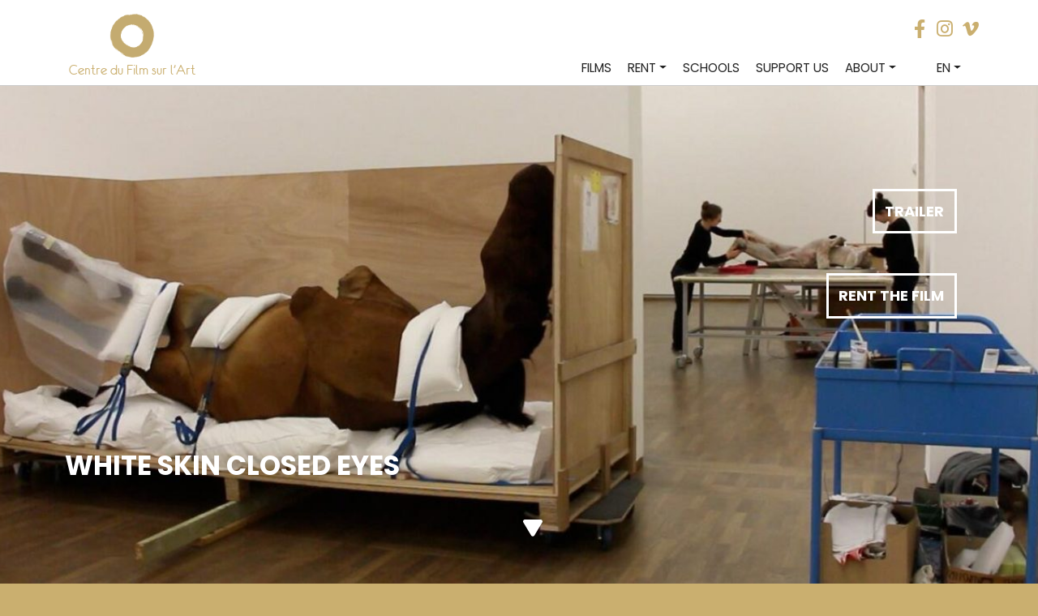

--- FILE ---
content_type: text/html; charset=UTF-8
request_url: https://www.centredufilmsurlart.com/en/films/white-skin-closed-eye/
body_size: 18211
content:
<!DOCTYPE html>
<html lang="en-US">
<head>
    <meta charset="UTF-8">
    <meta name="viewport" content="width=device-width, initial-scale=1">
    <meta http-equiv="X-UA-Compatible" content="IE=edge">
    <link rel="profile" href="http://gmpg.org/xfn/11">
<title>White Skin Closed Eyes - Centre du film sur l&#039;art</title>
<meta name='robots' content='max-image-preview:large' />
<link rel='dns-prefetch' href='//fonts.googleapis.com' />
<link rel="alternate" type="application/rss+xml" title="Centre du film sur l&#039;art &raquo; Feed" href="https://www.centredufilmsurlart.com/en/feed/" />
<link rel="alternate" type="application/rss+xml" title="Centre du film sur l&#039;art &raquo; Comments Feed" href="https://www.centredufilmsurlart.com/en/comments/feed/" />
<link rel="alternate" type="application/rss+xml" title="Centre du film sur l&#039;art &raquo; White Skin Closed Eyes Comments Feed" href="https://www.centredufilmsurlart.com/en/films/white-skin-closed-eye/feed/" />
<script type="text/javascript">
/* <![CDATA[ */
window._wpemojiSettings = {"baseUrl":"https:\/\/s.w.org\/images\/core\/emoji\/15.0.3\/72x72\/","ext":".png","svgUrl":"https:\/\/s.w.org\/images\/core\/emoji\/15.0.3\/svg\/","svgExt":".svg","source":{"concatemoji":"https:\/\/www.centredufilmsurlart.com\/wp-includes\/js\/wp-emoji-release.min.js?ver=6.6.4.1621499864"}};
/*! This file is auto-generated */
!function(i,n){var o,s,e;function c(e){try{var t={supportTests:e,timestamp:(new Date).valueOf()};sessionStorage.setItem(o,JSON.stringify(t))}catch(e){}}function p(e,t,n){e.clearRect(0,0,e.canvas.width,e.canvas.height),e.fillText(t,0,0);var t=new Uint32Array(e.getImageData(0,0,e.canvas.width,e.canvas.height).data),r=(e.clearRect(0,0,e.canvas.width,e.canvas.height),e.fillText(n,0,0),new Uint32Array(e.getImageData(0,0,e.canvas.width,e.canvas.height).data));return t.every(function(e,t){return e===r[t]})}function u(e,t,n){switch(t){case"flag":return n(e,"\ud83c\udff3\ufe0f\u200d\u26a7\ufe0f","\ud83c\udff3\ufe0f\u200b\u26a7\ufe0f")?!1:!n(e,"\ud83c\uddfa\ud83c\uddf3","\ud83c\uddfa\u200b\ud83c\uddf3")&&!n(e,"\ud83c\udff4\udb40\udc67\udb40\udc62\udb40\udc65\udb40\udc6e\udb40\udc67\udb40\udc7f","\ud83c\udff4\u200b\udb40\udc67\u200b\udb40\udc62\u200b\udb40\udc65\u200b\udb40\udc6e\u200b\udb40\udc67\u200b\udb40\udc7f");case"emoji":return!n(e,"\ud83d\udc26\u200d\u2b1b","\ud83d\udc26\u200b\u2b1b")}return!1}function f(e,t,n){var r="undefined"!=typeof WorkerGlobalScope&&self instanceof WorkerGlobalScope?new OffscreenCanvas(300,150):i.createElement("canvas"),a=r.getContext("2d",{willReadFrequently:!0}),o=(a.textBaseline="top",a.font="600 32px Arial",{});return e.forEach(function(e){o[e]=t(a,e,n)}),o}function t(e){var t=i.createElement("script");t.src=e,t.defer=!0,i.head.appendChild(t)}"undefined"!=typeof Promise&&(o="wpEmojiSettingsSupports",s=["flag","emoji"],n.supports={everything:!0,everythingExceptFlag:!0},e=new Promise(function(e){i.addEventListener("DOMContentLoaded",e,{once:!0})}),new Promise(function(t){var n=function(){try{var e=JSON.parse(sessionStorage.getItem(o));if("object"==typeof e&&"number"==typeof e.timestamp&&(new Date).valueOf()<e.timestamp+604800&&"object"==typeof e.supportTests)return e.supportTests}catch(e){}return null}();if(!n){if("undefined"!=typeof Worker&&"undefined"!=typeof OffscreenCanvas&&"undefined"!=typeof URL&&URL.createObjectURL&&"undefined"!=typeof Blob)try{var e="postMessage("+f.toString()+"("+[JSON.stringify(s),u.toString(),p.toString()].join(",")+"));",r=new Blob([e],{type:"text/javascript"}),a=new Worker(URL.createObjectURL(r),{name:"wpTestEmojiSupports"});return void(a.onmessage=function(e){c(n=e.data),a.terminate(),t(n)})}catch(e){}c(n=f(s,u,p))}t(n)}).then(function(e){for(var t in e)n.supports[t]=e[t],n.supports.everything=n.supports.everything&&n.supports[t],"flag"!==t&&(n.supports.everythingExceptFlag=n.supports.everythingExceptFlag&&n.supports[t]);n.supports.everythingExceptFlag=n.supports.everythingExceptFlag&&!n.supports.flag,n.DOMReady=!1,n.readyCallback=function(){n.DOMReady=!0}}).then(function(){return e}).then(function(){var e;n.supports.everything||(n.readyCallback(),(e=n.source||{}).concatemoji?t(e.concatemoji):e.wpemoji&&e.twemoji&&(t(e.twemoji),t(e.wpemoji)))}))}((window,document),window._wpemojiSettings);
/* ]]> */
</script>
<style id='wp-emoji-styles-inline-css' type='text/css'>

	img.wp-smiley, img.emoji {
		display: inline !important;
		border: none !important;
		box-shadow: none !important;
		height: 1em !important;
		width: 1em !important;
		margin: 0 0.07em !important;
		vertical-align: -0.1em !important;
		background: none !important;
		padding: 0 !important;
	}
</style>
<link rel='stylesheet' id='wp-block-library-css' href='https://www.centredufilmsurlart.com/wp-includes/css/dist/block-library/style.min.css?ver=6.6.4.1621499864' type='text/css' media='all' />
<style id='classic-theme-styles-inline-css' type='text/css'>
/*! This file is auto-generated */
.wp-block-button__link{color:#fff;background-color:#32373c;border-radius:9999px;box-shadow:none;text-decoration:none;padding:calc(.667em + 2px) calc(1.333em + 2px);font-size:1.125em}.wp-block-file__button{background:#32373c;color:#fff;text-decoration:none}
</style>
<style id='global-styles-inline-css' type='text/css'>
:root{--wp--preset--aspect-ratio--square: 1;--wp--preset--aspect-ratio--4-3: 4/3;--wp--preset--aspect-ratio--3-4: 3/4;--wp--preset--aspect-ratio--3-2: 3/2;--wp--preset--aspect-ratio--2-3: 2/3;--wp--preset--aspect-ratio--16-9: 16/9;--wp--preset--aspect-ratio--9-16: 9/16;--wp--preset--color--black: #000000;--wp--preset--color--cyan-bluish-gray: #abb8c3;--wp--preset--color--white: #ffffff;--wp--preset--color--pale-pink: #f78da7;--wp--preset--color--vivid-red: #cf2e2e;--wp--preset--color--luminous-vivid-orange: #ff6900;--wp--preset--color--luminous-vivid-amber: #fcb900;--wp--preset--color--light-green-cyan: #7bdcb5;--wp--preset--color--vivid-green-cyan: #00d084;--wp--preset--color--pale-cyan-blue: #8ed1fc;--wp--preset--color--vivid-cyan-blue: #0693e3;--wp--preset--color--vivid-purple: #9b51e0;--wp--preset--gradient--vivid-cyan-blue-to-vivid-purple: linear-gradient(135deg,rgba(6,147,227,1) 0%,rgb(155,81,224) 100%);--wp--preset--gradient--light-green-cyan-to-vivid-green-cyan: linear-gradient(135deg,rgb(122,220,180) 0%,rgb(0,208,130) 100%);--wp--preset--gradient--luminous-vivid-amber-to-luminous-vivid-orange: linear-gradient(135deg,rgba(252,185,0,1) 0%,rgba(255,105,0,1) 100%);--wp--preset--gradient--luminous-vivid-orange-to-vivid-red: linear-gradient(135deg,rgba(255,105,0,1) 0%,rgb(207,46,46) 100%);--wp--preset--gradient--very-light-gray-to-cyan-bluish-gray: linear-gradient(135deg,rgb(238,238,238) 0%,rgb(169,184,195) 100%);--wp--preset--gradient--cool-to-warm-spectrum: linear-gradient(135deg,rgb(74,234,220) 0%,rgb(151,120,209) 20%,rgb(207,42,186) 40%,rgb(238,44,130) 60%,rgb(251,105,98) 80%,rgb(254,248,76) 100%);--wp--preset--gradient--blush-light-purple: linear-gradient(135deg,rgb(255,206,236) 0%,rgb(152,150,240) 100%);--wp--preset--gradient--blush-bordeaux: linear-gradient(135deg,rgb(254,205,165) 0%,rgb(254,45,45) 50%,rgb(107,0,62) 100%);--wp--preset--gradient--luminous-dusk: linear-gradient(135deg,rgb(255,203,112) 0%,rgb(199,81,192) 50%,rgb(65,88,208) 100%);--wp--preset--gradient--pale-ocean: linear-gradient(135deg,rgb(255,245,203) 0%,rgb(182,227,212) 50%,rgb(51,167,181) 100%);--wp--preset--gradient--electric-grass: linear-gradient(135deg,rgb(202,248,128) 0%,rgb(113,206,126) 100%);--wp--preset--gradient--midnight: linear-gradient(135deg,rgb(2,3,129) 0%,rgb(40,116,252) 100%);--wp--preset--font-size--small: 13px;--wp--preset--font-size--medium: 20px;--wp--preset--font-size--large: 36px;--wp--preset--font-size--x-large: 42px;--wp--preset--spacing--20: 0.44rem;--wp--preset--spacing--30: 0.67rem;--wp--preset--spacing--40: 1rem;--wp--preset--spacing--50: 1.5rem;--wp--preset--spacing--60: 2.25rem;--wp--preset--spacing--70: 3.38rem;--wp--preset--spacing--80: 5.06rem;--wp--preset--shadow--natural: 6px 6px 9px rgba(0, 0, 0, 0.2);--wp--preset--shadow--deep: 12px 12px 50px rgba(0, 0, 0, 0.4);--wp--preset--shadow--sharp: 6px 6px 0px rgba(0, 0, 0, 0.2);--wp--preset--shadow--outlined: 6px 6px 0px -3px rgba(255, 255, 255, 1), 6px 6px rgba(0, 0, 0, 1);--wp--preset--shadow--crisp: 6px 6px 0px rgba(0, 0, 0, 1);}:where(.is-layout-flex){gap: 0.5em;}:where(.is-layout-grid){gap: 0.5em;}body .is-layout-flex{display: flex;}.is-layout-flex{flex-wrap: wrap;align-items: center;}.is-layout-flex > :is(*, div){margin: 0;}body .is-layout-grid{display: grid;}.is-layout-grid > :is(*, div){margin: 0;}:where(.wp-block-columns.is-layout-flex){gap: 2em;}:where(.wp-block-columns.is-layout-grid){gap: 2em;}:where(.wp-block-post-template.is-layout-flex){gap: 1.25em;}:where(.wp-block-post-template.is-layout-grid){gap: 1.25em;}.has-black-color{color: var(--wp--preset--color--black) !important;}.has-cyan-bluish-gray-color{color: var(--wp--preset--color--cyan-bluish-gray) !important;}.has-white-color{color: var(--wp--preset--color--white) !important;}.has-pale-pink-color{color: var(--wp--preset--color--pale-pink) !important;}.has-vivid-red-color{color: var(--wp--preset--color--vivid-red) !important;}.has-luminous-vivid-orange-color{color: var(--wp--preset--color--luminous-vivid-orange) !important;}.has-luminous-vivid-amber-color{color: var(--wp--preset--color--luminous-vivid-amber) !important;}.has-light-green-cyan-color{color: var(--wp--preset--color--light-green-cyan) !important;}.has-vivid-green-cyan-color{color: var(--wp--preset--color--vivid-green-cyan) !important;}.has-pale-cyan-blue-color{color: var(--wp--preset--color--pale-cyan-blue) !important;}.has-vivid-cyan-blue-color{color: var(--wp--preset--color--vivid-cyan-blue) !important;}.has-vivid-purple-color{color: var(--wp--preset--color--vivid-purple) !important;}.has-black-background-color{background-color: var(--wp--preset--color--black) !important;}.has-cyan-bluish-gray-background-color{background-color: var(--wp--preset--color--cyan-bluish-gray) !important;}.has-white-background-color{background-color: var(--wp--preset--color--white) !important;}.has-pale-pink-background-color{background-color: var(--wp--preset--color--pale-pink) !important;}.has-vivid-red-background-color{background-color: var(--wp--preset--color--vivid-red) !important;}.has-luminous-vivid-orange-background-color{background-color: var(--wp--preset--color--luminous-vivid-orange) !important;}.has-luminous-vivid-amber-background-color{background-color: var(--wp--preset--color--luminous-vivid-amber) !important;}.has-light-green-cyan-background-color{background-color: var(--wp--preset--color--light-green-cyan) !important;}.has-vivid-green-cyan-background-color{background-color: var(--wp--preset--color--vivid-green-cyan) !important;}.has-pale-cyan-blue-background-color{background-color: var(--wp--preset--color--pale-cyan-blue) !important;}.has-vivid-cyan-blue-background-color{background-color: var(--wp--preset--color--vivid-cyan-blue) !important;}.has-vivid-purple-background-color{background-color: var(--wp--preset--color--vivid-purple) !important;}.has-black-border-color{border-color: var(--wp--preset--color--black) !important;}.has-cyan-bluish-gray-border-color{border-color: var(--wp--preset--color--cyan-bluish-gray) !important;}.has-white-border-color{border-color: var(--wp--preset--color--white) !important;}.has-pale-pink-border-color{border-color: var(--wp--preset--color--pale-pink) !important;}.has-vivid-red-border-color{border-color: var(--wp--preset--color--vivid-red) !important;}.has-luminous-vivid-orange-border-color{border-color: var(--wp--preset--color--luminous-vivid-orange) !important;}.has-luminous-vivid-amber-border-color{border-color: var(--wp--preset--color--luminous-vivid-amber) !important;}.has-light-green-cyan-border-color{border-color: var(--wp--preset--color--light-green-cyan) !important;}.has-vivid-green-cyan-border-color{border-color: var(--wp--preset--color--vivid-green-cyan) !important;}.has-pale-cyan-blue-border-color{border-color: var(--wp--preset--color--pale-cyan-blue) !important;}.has-vivid-cyan-blue-border-color{border-color: var(--wp--preset--color--vivid-cyan-blue) !important;}.has-vivid-purple-border-color{border-color: var(--wp--preset--color--vivid-purple) !important;}.has-vivid-cyan-blue-to-vivid-purple-gradient-background{background: var(--wp--preset--gradient--vivid-cyan-blue-to-vivid-purple) !important;}.has-light-green-cyan-to-vivid-green-cyan-gradient-background{background: var(--wp--preset--gradient--light-green-cyan-to-vivid-green-cyan) !important;}.has-luminous-vivid-amber-to-luminous-vivid-orange-gradient-background{background: var(--wp--preset--gradient--luminous-vivid-amber-to-luminous-vivid-orange) !important;}.has-luminous-vivid-orange-to-vivid-red-gradient-background{background: var(--wp--preset--gradient--luminous-vivid-orange-to-vivid-red) !important;}.has-very-light-gray-to-cyan-bluish-gray-gradient-background{background: var(--wp--preset--gradient--very-light-gray-to-cyan-bluish-gray) !important;}.has-cool-to-warm-spectrum-gradient-background{background: var(--wp--preset--gradient--cool-to-warm-spectrum) !important;}.has-blush-light-purple-gradient-background{background: var(--wp--preset--gradient--blush-light-purple) !important;}.has-blush-bordeaux-gradient-background{background: var(--wp--preset--gradient--blush-bordeaux) !important;}.has-luminous-dusk-gradient-background{background: var(--wp--preset--gradient--luminous-dusk) !important;}.has-pale-ocean-gradient-background{background: var(--wp--preset--gradient--pale-ocean) !important;}.has-electric-grass-gradient-background{background: var(--wp--preset--gradient--electric-grass) !important;}.has-midnight-gradient-background{background: var(--wp--preset--gradient--midnight) !important;}.has-small-font-size{font-size: var(--wp--preset--font-size--small) !important;}.has-medium-font-size{font-size: var(--wp--preset--font-size--medium) !important;}.has-large-font-size{font-size: var(--wp--preset--font-size--large) !important;}.has-x-large-font-size{font-size: var(--wp--preset--font-size--x-large) !important;}
:where(.wp-block-post-template.is-layout-flex){gap: 1.25em;}:where(.wp-block-post-template.is-layout-grid){gap: 1.25em;}
:where(.wp-block-columns.is-layout-flex){gap: 2em;}:where(.wp-block-columns.is-layout-grid){gap: 2em;}
:root :where(.wp-block-pullquote){font-size: 1.5em;line-height: 1.6;}
</style>
<link rel='stylesheet' id='contact-form-7-css' href='https://www.centredufilmsurlart.com/wp-content/plugins/contact-form-7/includes/css/styles.css?ver=6.0.6.1621499864' type='text/css' media='all' />
<style id='sticky-header-2020-custom-inline-css' type='text/css'>
body.sticky-header.processing{opacity:0.8}body.sticky-header #masthead *{outline:none}body.sticky-header.customizer-preview #masthead *{transition:width 0.3s,height 0.3s,padding 0.3s,margin 0.3s}body.sticky-header.admin-bar #masthead{top:32px !important}body.sticky-header .menu-modal.active{z-index:110}body.sticky-header{scroll-behavior:smooth;padding-top:106px;scroll-padding:106px}body.sticky-header #masthead{background:#ffffff;background-attachment:fixed;background-color:#ffffff;display:block;height:106px;min-height:106px;position:fixed !important;top:0 !important;transition:all 0.2s ease;-moz-transition:all 0.2s ease;-webkit-transition:all 0.2s ease;-o-transition:all 0.2s ease;width:100%;z-index:100}body.sticky-header #masthead .header-inner{padding:45px 0}body.sticky-header #masthead .custom-logo{height:calc(106px - 2 * 45px);max-height:calc(106px - 2 * 45px) !important;width:auto}body.sticky-header #masthead img.custom-logo{display:flex}/* The minified desktop and tablet header and logo */body.sticky-header #masthead.sticky-header-minified{background:#ffffff;background-color:#ffffff;min-height:106px;height:106px}body.sticky-header #masthead.sticky-header-minified .header-inner{padding:45px 0}body.sticky-header #masthead .custom-logo{transition:all 0.2s ease;-moz-transition:all 0.2s ease;-webkit-transition:all 0.2s ease;-o-transition:all 0.2s ease}body.sticky-header #masthead.sticky-header-minified .custom-logo{height:calc(106px - 2 * 45px);max-height:calc(106px - 2 * 45px) !important;max-width:unset;width:auto}body.template-cover.sticky-header .entry-header{bottom:106px}@media (max-width:782px){body.sticky-header{padding-top:110px;scroll-padding:110px}body.sticky-header.admin-bar #masthead{top:46px !important}body.sticky-header.admin-bar #masthead.sticky-header-minified{top:0px !important}body.sticky-header #masthead .header-inner,body.sticky-header #masthead.sticky-header-minified .header-inner{padding:1rem 0}body.sticky-header #masthead,body.sticky-header #masthead.sticky-header-minified{min-height:110px;height:110px}body.template-cover.sticky-header .entry-header,body.template-cover.sticky-header.sticky-header-minified .entry-header{bottom:110px}body.sticky-header #masthead .site-logo,body.sticky-header #masthead.sticky-header-minified .site-logo,body.sticky-header #masthead .site-branding,body.sticky-header #masthead.sticky-header-minified .site-branding,body.sticky-header #masthead .custom-logo,body.sticky-header #masthead.sticky-header-minified .custom-logo{height:calc(110px - 2 * 1rem);margin:0;max-height:calc(110px - 2 * 1rem) !important;position:relative;max-width:unset;width:auto}body.sticky-header.admin-bar.primary-navigation-open #masthead .primary-navigation,body.sticky-header.admin-bar.primary-navigation-open #masthead.sticky-header-minified .primary-navigation{top:46px !important}body.sticky-header #masthead .primary-navigation,body.sticky-header #masthead.sticky-header-minified .primary-navigation{margin-left:auto;padding:0;padding-top:1rem;top:0;z-index:4000}body.sticky-header #masthead .menu-button-container,body.sticky-header #masthead .site-logo{padding:0;padding-top:0;position:relative;top:0}}body.sticky-header #masthead nav ul ul,body.sticky-header #masthead nav ul.submenu,body.sticky-header #masthead nav ul.submenu li,body.sticky-header #masthead .primary-navigation>div>.menu-wrapper>li>.sub-menu li{background:#eeeeee !important}body.sticky-header #masthead nav ul>li>ul:after{border-bottom-color:#eeeeee;border-left-color:transparent}body.sticky-header #masthead nav ul ul.sub-menu ul.sub-menu:after{border-bottom-color:transparent;border-left-color:#eeeeee}body.sticky-header #masthead .wp-block-navigation-item,body.sticky-header #masthead nav li.current-menu-item>a,body.sticky-header #masthead nav li.current-menu-ancestor>a{color:#000000 !important}
</style>
<link rel='stylesheet' id='spam-protect-for-contact-form7-css' href='https://www.centredufilmsurlart.com/wp-content/plugins/wp-contact-form-7-spam-blocker/frontend/css/spam-protect-for-contact-form7.css?ver=1.0.0.1621499864' type='text/css' media='all' />
<link rel='stylesheet' id='search-filter-plugin-styles-css' href='https://www.centredufilmsurlart.com/wp-content/plugins/search-filter-pro/public/assets/css/search-filter.min.css?ver=2.5.3.1621499864' type='text/css' media='all' />
<link rel='stylesheet' id='wp-bootstrap-starter-bootstrap-css-css' href='https://www.centredufilmsurlart.com/wp-content/themes/cfa-bootstrap/inc/assets/css/bootstrap.min.css?ver=6.6.4.1621499864' type='text/css' media='all' />
<link rel='stylesheet' id='wp-bootstrap-starter-fontawesome-cdn-css' href='https://www.centredufilmsurlart.com/wp-content/themes/cfa-bootstrap/inc/assets/css/fontawesome.min.css?ver=6.6.4.1621499864' type='text/css' media='all' />
<link rel='stylesheet' id='wp-bootstrap-starter-style-css' href='https://www.centredufilmsurlart.com/wp-content/themes/cfa-bootstrap/style.css?ver=6.6.4.1621499864' type='text/css' media='all' />
<link rel='stylesheet' id='wp-bootstrap-starter-lumen-css' href='https://www.centredufilmsurlart.com/wp-content/themes/cfa-bootstrap/inc/assets/css/presets/theme-option/lumen.css?ver=6.6.4.1621499864' type='text/css' media='all' />
<link rel='stylesheet' id='wp-bootstrap-starter-poppins-font-css' href='https://fonts.googleapis.com/css?family=Poppins%3A300%2C400%2C500%2C600%2C700&#038;ver=6.6.4.1621499864' type='text/css' media='all' />
<link rel='stylesheet' id='wp-bootstrap-starter-poppins-poppins-css' href='https://www.centredufilmsurlart.com/wp-content/themes/cfa-bootstrap/inc/assets/css/presets/typography/poppins-poppins.css?ver=6.6.4.1621499864' type='text/css' media='all' />
<link rel='stylesheet' id='fancybox-css' href='https://www.centredufilmsurlart.com/wp-content/plugins/easy-fancybox/fancybox/1.5.4/jquery.fancybox.min.css?ver=6.6.4.1621499864' type='text/css' media='screen' />
<link rel='stylesheet' id='wp-pagenavi-css' href='https://www.centredufilmsurlart.com/wp-content/plugins/wp-pagenavi/pagenavi-css.css?ver=2.70.1621499864' type='text/css' media='all' />
<style id='wp-typography-custom-inline-css' type='text/css'>
sub, sup{font-size: 75%;line-height: 100%}sup{vertical-align: 60%}sub{vertical-align: -10%}.amp{font-family: Baskerville, "Goudy Old Style", Palatino, "Book Antiqua", "Warnock Pro", serif;font-size: 1.1em;font-style: italic;font-weight: normal;line-height: 1em}.caps{font-size: 90%}.dquo{margin-left: -0.4em}.quo{margin-left: -0.2em}.pull-single{margin-left: -0.15em}.push-single{margin-right: 0.15em}.pull-double{margin-left: -0.38em}.push-double{margin-right: 0.38em}
</style>
<style id='wp-typography-safari-font-workaround-inline-css' type='text/css'>
body {-webkit-font-feature-settings: "liga";font-feature-settings: "liga";-ms-font-feature-settings: normal;}
</style>
<link rel='stylesheet' id='style-fred-css' href='https://www.centredufilmsurlart.com/wp-content/themes/cfa-bootstrap/fred.css?ver=6.6.4.1621499864' type='text/css' media='all' />
<link rel='stylesheet' id='sib-front-css-css' href='https://www.centredufilmsurlart.com/wp-content/plugins/mailin/css/mailin-front.css?ver=6.6.4.1621499864' type='text/css' media='all' />
<script type="text/javascript" src="https://www.centredufilmsurlart.com/wp-includes/js/jquery/jquery.min.js?ver=3.7.1.1621499864" id="jquery-core-js"></script>
<script type="text/javascript" src="https://www.centredufilmsurlart.com/wp-includes/js/jquery/jquery-migrate.min.js?ver=3.4.1.1621499864" id="jquery-migrate-js"></script>
<script type="text/javascript" src="https://www.centredufilmsurlart.com/wp-content/plugins/wp-contact-form-7-spam-blocker/frontend/js/spam-protect-for-contact-form7.js?ver=1.0.0.1621499864" id="spam-protect-for-contact-form7-js"></script>
<!--[if lt IE 9]>
<script type="text/javascript" src="https://www.centredufilmsurlart.com/wp-content/themes/cfa-bootstrap/inc/assets/js/html5.js?ver=3.7.0.1621499864" id="html5hiv-js"></script>
<![endif]-->
<script type="text/javascript" id="sib-front-js-js-extra">
/* <![CDATA[ */
var sibErrMsg = {"invalidMail":"Please fill out valid email address","requiredField":"Please fill out required fields","invalidDateFormat":"Please fill out valid date format","invalidSMSFormat":"Please fill out valid phone number"};
var ajax_sib_front_object = {"ajax_url":"https:\/\/www.centredufilmsurlart.com\/wp-admin\/admin-ajax.php","ajax_nonce":"f3078acac4","flag_url":"https:\/\/www.centredufilmsurlart.com\/wp-content\/plugins\/mailin\/img\/flags\/"};
/* ]]> */
</script>
<script type="text/javascript" src="https://www.centredufilmsurlart.com/wp-content/plugins/mailin/js/mailin-front.js?ver=1768479506.1621499864" id="sib-front-js-js"></script>
<link rel="https://api.w.org/" href="https://www.centredufilmsurlart.com/en/wp-json/" /><link rel="alternate" title="JSON" type="application/json" href="https://www.centredufilmsurlart.com/en/wp-json/wp/v2/films/1640" /><link rel="EditURI" type="application/rsd+xml" title="RSD" href="https://www.centredufilmsurlart.com/xmlrpc.php?rsd" />
<meta name="generator" content="WordPress 6.6.4" />
<link rel="canonical" href="https://www.centredufilmsurlart.com/en/films/white-skin-closed-eye/" />
<link rel='shortlink' href='https://www.centredufilmsurlart.com/en/?p=1640' />
<link rel="alternate" title="oEmbed (JSON)" type="application/json+oembed" href="https://www.centredufilmsurlart.com/en/wp-json/oembed/1.0/embed?url=https%3A%2F%2Fwww.centredufilmsurlart.com%2Fen%2Ffilms%2Fwhite-skin-closed-eye%2F" />
<link rel="alternate" title="oEmbed (XML)" type="text/xml+oembed" href="https://www.centredufilmsurlart.com/en/wp-json/oembed/1.0/embed?url=https%3A%2F%2Fwww.centredufilmsurlart.com%2Fen%2Ffilms%2Fwhite-skin-closed-eye%2F&#038;format=xml" />
<style type="text/css">
.qtranxs_flag_fr {background-image: url(https://www.centredufilmsurlart.com/wp-content/plugins/qtranslate-xt-master/flags/fr.png); background-repeat: no-repeat;}
.qtranxs_flag_en {background-image: url(https://www.centredufilmsurlart.com/wp-content/plugins/qtranslate-xt-master/flags/gb.png); background-repeat: no-repeat;}
</style>
<link hreflang="fr" href="https://www.centredufilmsurlart.com/fr/films/white-skin-closed-eye/" rel="alternate" />
<link hreflang="en" href="https://www.centredufilmsurlart.com/en/films/white-skin-closed-eye/" rel="alternate" />
<link hreflang="x-default" href="https://www.centredufilmsurlart.com/films/white-skin-closed-eye/" rel="alternate" />
<meta name="generator" content="qTranslate-XT 3.9.2.dev.2" />
<link rel="pingback" href="https://www.centredufilmsurlart.com/xmlrpc.php">    <style type="text/css">
        #page-sub-header { background: #fff; }
    </style>
    	<style type="text/css">
	        a.site-title,
		.site-description {
			color: #ffffff;
		}
		</style>
	<link rel="icon" href="https://www.centredufilmsurlart.com/wp-content/uploads/2020/12/cropped-cfalogo-32x32.png" sizes="32x32" />
<link rel="icon" href="https://www.centredufilmsurlart.com/wp-content/uploads/2020/12/cropped-cfalogo-192x192.png" sizes="192x192" />
<link rel="apple-touch-icon" href="https://www.centredufilmsurlart.com/wp-content/uploads/2020/12/cropped-cfalogo-180x180.png" />
<meta name="msapplication-TileImage" content="https://www.centredufilmsurlart.com/wp-content/uploads/2020/12/cropped-cfalogo-270x270.png" />
<script type="text/javascript">



function getViewportOffset($e) {
  var $window = jQuery(window),
    scrollLeft = $window.scrollLeft(),
    scrollTop = $window.scrollTop(),
    offset = $e.offset();
  return {
    left: offset.left - scrollLeft,
    top: offset.top - scrollTop
  };
}

    jQuery(window).load(function() {


         var viewportOffset = getViewportOffset(jQuery(".hentry"));
         var headheight = jQuery('#masthead').outerHeight();
        jQuery(".filmimg").css({"margin-left": -viewportOffset.left});
        jQuery(".filmimgb").css({"margin-left": -viewportOffset.left});
         jQuery(".filmseulprimary .filmimg").css({ height: 'calc(100vh - ' + headheight + 'px)' });


    });
    jQuery(window).on('resize', function(){
 var viewportOffset = getViewportOffset(jQuery(".hentry"));
 var headheight = jQuery('#masthead').outerHeight();
        jQuery(".filmimg").css({"margin-left": -viewportOffset.left});
         jQuery(".filmimgb").css({"margin-left": -viewportOffset.left});
         jQuery(".filmseulprimary .filmimg").css({ height: 'calc(100vh - ' + headheight + 'px)' });

    });




</script>




 <style type="text/css">

.dateshome{background-color: rgba(202,175,111) !important;  }
body,.allmovieslink a:hover, .alldateslink a:hover,
.sf-field-submit input:hover , .sf-field-reset input:hover, .btn-primary:hover, .sib-default-btn:hover,
.datesTopdate,
#footer-widget,
#filmscommander a:hover
 {background-color: rgba(202,175,111) ;}
 #filmscommander a:hover,.wpcf7 form.sent .wpcf7-response-output, .wpcf7 form.invalid .wpcf7-response-output
  {border-color: rgba(202,175,111) ;}
/*.allmovieslink a:hover, .alldateslink a:hover,
.sf-field-submit input:hover , .sf-field-reset input:hover, .btn-primary:hover, .sib-default-btn:hover
 {border-color:rgba(202,175,111) !important }*/
 .apresle, #resotop, .navbar-brand a.site-title,.legendeimagein p,  .fas {color: rgba(202,175,111) !important;}

 .datesTopdate {  background: linear-gradient(to top left, transparent 0%, transparent 50%, rgba(202,175,111) 50%, rgba(202,175,111) 100%);}


	.test {color: rgba(202,175,111,0.8)}
	button:hover, .button:hover, .faux-button:hover, .wp-block-button__link:hover, .wp-block-file .wp-block-file__button:hover, input[type="button"]:hover, input[type="reset"]:hover, input[type="submit"]:hover {background:rgba(202,175,111)}
	.home #homederniernum, #dernierlongreadright,
	#abonnementsUn, #abonnementsTrois,
	#single-post header,
	#search-filter-form-3734 ul li ul li.sf-option-active label,
	.wp-pagenavi a:hover,
	.loadmore,
	#productsingletop, .lsow-button.lsow-black {background-color:rgba(202,175,111)}

	.eddymenu a,.blanc #homederniernumtitre span, #lectureUne, #derniertousPresentation,
	.abonnesavant, .abonnesplus, .abonnesgratuit,
	.derniertousLien:after,
	.derniertousLienSans:after,
	.abonnes,
	#derniersnumerosTitre,
	#homeaproposIn #homeaproposUn,
	#devenezcoop,
	#abonnementsDeux .abonnementsbtn:after,
	#abonnementsDeux a,
	.archivesLire::after,
	.archivesLireSans::after,
	#productpdf a,
	#h3sommaire,
	.aboTitre ,
	.aboPrice .subscription-details    {color:rgba(202,175,111) }
	#derniertous, .abonnesavant, .abonnesplus, .abonnesgratuit, .derniertousLien:before, .derniertousLienSans:before,
	#derniersnumerosListeIn,
	#devenezcoop:before,
	#search-filter-form-3734 > ul,
	.archivesLire::before,
	.archivesLireSans::before,
	#h3sommaire:after,
	.abonementsFlex,
	.aboTitre  {border-color:rgba(202,175,111);}
	#derniertous > div:nth-child(2n+1) {
    background: rgba(202,175,111,0.8);
}

</style>



</head>

<body class="films-template-default single single-films postid-1640 theme-preset-active sticky-header">


<div id="page" class="site">
	<a class="skip-link screen-reader-text" href="#content">Skip to content</a>
    	<header id="masthead" class="site-header navbar-static-top navbar-light bg-light" role="banner">
        <div class="container">
            <nav class="navbar navbar-expand-xl p-0">
                <div class="navbar-brand">
                                            <a href="https://www.centredufilmsurlart.com/en/">
                            <img src="https://www.centredufilmsurlart.com/wp-content/uploads/2021/04/imageedit_7_5033247686.png" alt="Centre du film sur l&#039;art">
                        </a>
                        <a class="site-title" href="https://www.centredufilmsurlart.com/en/">Centre du Film sur l’Art</a>
                    
                </div>
                <div id="resotop">
                  <p><a href="https://www.facebook.com/CentreduFIlmsurlArt/" target="_blank" rel="noopener"><i class="fab fa-facebook-f"></i></a> <a href="https://www.instagram.com/centredufilmsurlart/" target="_blank" rel="noopener"><i class="fab fa-instagram"></i></a> <a href="https://vimeo.com/user46644819" target="_blank" rel="noopener"><i class="fab fa-vimeo-v"></i></a></p>
                </div>
                <button class="navbar-toggler" type="button" data-toggle="collapse" data-target="#main-nav" aria-controls="" aria-expanded="false" aria-label="Toggle navigation">
                    <span class="navbar-toggler-icon"></span>
                </button>

                <div id="main-nav" class="collapse navbar-collapse justify-content-end"><ul id="menu-menu-1" class="navbar-nav"><li itemscope="itemscope" itemtype="https://www.schema.org/SiteNavigationElement" id="menu-item-831" class="menu-item menu-item-type-post_type menu-item-object-page menu-item-831 nav-item"><a title="Films" href="https://www.centredufilmsurlart.com/en/les-films/" class="nav-link">Films</a></li>
<li itemscope="itemscope" itemtype="https://www.schema.org/SiteNavigationElement" id="menu-item-947" class="menu-item menu-item-type-post_type menu-item-object-page menu-item-has-children dropdown menu-item-947 nav-item"><a title="Rent" href="#" data-toggle="dropdown" aria-haspopup="true" aria-expanded="false" class="dropdown-toggle nav-link" id="menu-item-dropdown-947">Rent</a>
<ul class="dropdown-menu" aria-labelledby="menu-item-dropdown-947" role="menu">
	<li itemscope="itemscope" itemtype="https://www.schema.org/SiteNavigationElement" id="menu-item-3653" class="menu-item menu-item-type-post_type menu-item-object-page menu-item-3653 nav-item"><a title="Abonnements" href="https://www.centredufilmsurlart.com/en/abonnements/" class="dropdown-item">Abonnements</a></li>
	<li itemscope="itemscope" itemtype="https://www.schema.org/SiteNavigationElement" id="menu-item-3670" class="menu-item menu-item-type-post_type menu-item-object-page menu-item-3670 nav-item"><a title="Professionals" href="https://www.centredufilmsurlart.com/en/professionals/" class="dropdown-item">Professionals</a></li>
</ul>
</li>
<li itemscope="itemscope" itemtype="https://www.schema.org/SiteNavigationElement" id="menu-item-3599" class="menu-item menu-item-type-post_type menu-item-object-page menu-item-3599 nav-item"><a title="Schools" href="https://www.centredufilmsurlart.com/en/ecoles-scholen/" class="nav-link">Schools</a></li>
<li itemscope="itemscope" itemtype="https://www.schema.org/SiteNavigationElement" id="menu-item-3613" class="menu-item menu-item-type-custom menu-item-object-custom menu-item-3613 nav-item"><a title="Support us" href="https://www.paypal.com/paypalme/necessaryculture" class="nav-link">Support us</a></li>
<li itemscope="itemscope" itemtype="https://www.schema.org/SiteNavigationElement" id="menu-item-907" class="menu-item menu-item-type-custom menu-item-object-custom menu-item-has-children dropdown menu-item-907 nav-item"><a title="About" href="#" data-toggle="dropdown" aria-haspopup="true" aria-expanded="false" class="dropdown-toggle nav-link" id="menu-item-dropdown-907">About</a>
<ul class="dropdown-menu" aria-labelledby="menu-item-dropdown-907" role="menu">
	<li itemscope="itemscope" itemtype="https://www.schema.org/SiteNavigationElement" id="menu-item-856" class="menu-item menu-item-type-post_type menu-item-object-page menu-item-has-children dropdown menu-item-856 nav-item"><a title="centre du film sur l&#039;art" href="https://www.centredufilmsurlart.com/en/centre-du-film-sur-lart/" class="dropdown-item">centre du film sur&nbsp;l’art</a>
	<ul class="dropdown-menu" aria-labelledby="menu-item-dropdown-907" role="menu">
		<li itemscope="itemscope" itemtype="https://www.schema.org/SiteNavigationElement" id="menu-item-909" class="menu-item menu-item-type-post_type menu-item-object-page menu-item-909 nav-item"><a title="Events" href="https://www.centredufilmsurlart.com/en/les-dates/" class="dropdown-item">Events</a></li>
	</ul>
</li>
	<li itemscope="itemscope" itemtype="https://www.schema.org/SiteNavigationElement" id="menu-item-919" class="menu-item menu-item-type-post_type menu-item-object-page menu-item-919 nav-item"><a title="Partners" href="https://www.centredufilmsurlart.com/en/les-partenaires/" class="dropdown-item">Partners</a></li>
	<li itemscope="itemscope" itemtype="https://www.schema.org/SiteNavigationElement" id="menu-item-847" class="menu-item menu-item-type-post_type menu-item-object-page menu-item-847 nav-item"><a title="practical info" href="https://www.centredufilmsurlart.com/en/infos-pratiques/" class="dropdown-item">practical info</a></li>
</ul>
</li>
<li itemscope="itemscope" itemtype="https://www.schema.org/SiteNavigationElement" id="menu-item-875" class="qtranxs-lang-menu qtranxs-lang-menu-en menu-item menu-item-type-custom menu-item-object-custom menu-item-has-children dropdown menu-item-875 nav-item"><a title="EN" href="#" data-toggle="dropdown" aria-haspopup="true" aria-expanded="false" class="dropdown-toggle nav-link" id="menu-item-dropdown-875">EN</a>
<ul class="dropdown-menu" aria-labelledby="menu-item-dropdown-875" role="menu">
	<li itemscope="itemscope" itemtype="https://www.schema.org/SiteNavigationElement" id="menu-item-3671" class="qtranxs-lang-menu-item qtranxs-lang-menu-item-fr menu-item menu-item-type-custom menu-item-object-custom menu-item-3671 nav-item"><a title="FR" href="https://www.centredufilmsurlart.com/fr/films/white-skin-closed-eye/" class="dropdown-item">FR</a></li>
</ul>
</li>
</ul></div>
            </nav>
        </div>
	</header><!-- #masthead -->

	<div id="content" class="site-content">
  
		<div class="container">
			<div class="row">
                
	<section id="primary" class="content-area col-sm-12 filmseulprimary">
		<div id="main" class="site-main" role="main">

		
<article id="post-1640" class="post-1640 films type-films status-publish has-post-thumbnail hentry pratiques-sculpture pratiques-installation themes-dans-latelier themes-art-contemporain themes-film-belge themes-femme-artiste themes-artiste-belge artistes-berlinde-de-bruyckere realisateurs-mira-de-boose duree-10-a-26 annees-depuis-2010">

	 <div class="filmimg" style="background-image: url('https://www.centredufilmsurlart.com/wp-content/uploads/2021/04/WhiteSkinClosedEyes_still_02-1365x678.jpg');">		<div class="container containerfilmimg">
			<div class="row ">
				<div class="col-12">
						<h1 class="entry-title-header">White Skin Closed Eyes</h1>
					<div id="filmscommander"><a href="#commanderfilmform">rent the film</a></div>

          <div id="bandeannonce" class="bloc"><a href="https://vimeo.com/485104504" rel="lightbox" data-lightbox-type="iframe">TRAILER</a></div>
          <div id="filmscroll"><a href="#header-title"><svg xmlns="http://www.w3.org/2000/svg" width="24" height="24" viewBox="0 0 24 24"><path d="M23.677 18.52c.914 1.523-.183 3.472-1.967 3.472h-19.414c-1.784 0-2.881-1.949-1.967-3.472l9.709-16.18c.891-1.483 3.041-1.48 3.93 0l9.709 16.18z"/></svg></a></div>
				</div>
			</div>
		</div>
	</div>
	<header class="entry-header">

	<div id="header-title" class="row">




			<div id="filmtopgauche" class="col-md-2 col-sm-12">



			<!--	<div id="filmpratiques"><div><strong>Pratiques:</strong> </div><a href="https://www.centredufilmsurlart.com/en/les-films/?_sft_pratiques=sculpture">Sculpture</a><a href="https://www.centredufilmsurlart.com/en/les-films/?_sft_pratiques=installation">Installation</a></div>


				<div id="filmthemes"><div><strong>Thèmes:</strong> </div><a href="https://www.centredufilmsurlart.com/en/les-films/?_sft_themes=dans-latelier">Artist's studio</a><a href="https://www.centredufilmsurlart.com/en/les-films/?_sft_themes=art-contemporain">Contemporary art</a><a href="https://www.centredufilmsurlart.com/en/les-films/?_sft_themes=film-belge">Belgium film</a><a href="https://www.centredufilmsurlart.com/en/les-films/?_sft_themes=femme-artiste">Woman artist</a><a href="https://www.centredufilmsurlart.com/en/les-films/?_sft_themes=artiste-belge">Belgium artist</a></div>

			-->


				<div id="filmartistes"><strong>Artiste : </strong><a  href="https://www.centredufilmsurlart.com/en/les-films/?_sft_artistes=berlinde-de-bruyckere">Berlinde de Bruyckere</a></div>
				
			</div>

			<div id="filmtopcentre" class="col-md-6 col-sm-12">
						<h1 class="entry-title">White Skin Closed Eyes</h1>

            <ul class="list-unstyled mobile">
    				<li class="list-duree"><i class="fas fa-clock"></i> 24'</li><li class="list-annee"><i class="fas fa-calendar-alt"></i> 2016</li><li class="list-version"><i class="fas fa-volume-down"></i> Sans paroles</li>    				</ul>




				<div id="realisateurs"><strong>Réalisation : </strong> <a  href="https://www.centredufilmsurlart.com/en/les-films/?_sft_realisateurs=mira-de-boose">Mira de Boose</a></div>
					<div id="fichetechnique"><p>Image, montage : Mira De Boose |Production : KASK School of Arts à Gand</p>
</div>
			</div>


			<div id="filmtopdroite" class="col-md-4 col-sm-12">
				<ul class="list-unstyled">
				<li class="list-duree"><i class="fas fa-clock"></i> 24'</li><li class="list-annee"><i class="fas fa-calendar-alt"></i> 2016</li><li class="list-version"><i class="fas fa-volume-down"></i> Sans paroles</li>				</ul>
			</div>
	</div>

	</header><!-- .entry-header -->
	<div class="entry-content">



			<div class="row contenufilm">

			<div id="resumé" class="col-md-6"><h3>Résumé</h3><p>La sculpteuse belge Berlinde De Bruyckere réalise des œuvres aux formes torturées. La jeune réalisatrice Mira de Boose, en passant d'une clinique vétérinaire à l'atelier de l'artiste, suit méticuleusement ces allers et retours entre la vie et la mort, la vie et l'art.</p>
</div><div id="avis" class="bloc col-md-6"><h3>Avis</h3><p>Dans un hôpital pour les animaux, une naissance a lieu. Le travail des vétérinaires se pose dans sa véracité : chairs blessées, déformées, réparées, recousues... La mort n’est pas loin. Vie et mort, désir et souffrance, force et fragilité, Eros et Thanatos, ce sont là des thèmes chers à la sculpteuse belge Berlinde De Bruyckere.<br />
De l’hôpital à l’atelier de l’artiste, il n’y a qu’un pas que Mira de Boose franchit avec détermination et élégance, attentive aux gestes, à tous les gestes... Le documentaire approche ainsi, avec beaucoup d’originalité, le travail tout aussi original de cette artiste reconnue pour la force visuelle des corps suppliciés - d’êtres humains et de chevaux - qu’elle crée et met en scène. Sans discours, mais par des images et des sons très justes, la cinéaste s’attache avant tout aux lieux et au travail pour mettre en résonance l’art et la vie.</p>
</div></div>





 <div class=" filmimgb" style="background-image: url('https://www.centredufilmsurlart.com/wp-content/uploads/2021/04/WhiteSkinClosedEyes_still_02.jpg');">		<div class="container containerfilmimg">
			<div class="row ">

			</div>
		</div>
	</div>
		<div id="filmauteur">

						<div id="filmartistescontenu"><!--<h4> Artiste: </h4>-->         <div class="ligne">
           <a  href="https://www.centredufilmsurlart.com/en/les-films/?_sft_artistes=berlinde-de-bruyckere" style="font-weight: bold">Berlinde de Bruyckere</a>
    				 <span class="artistemeta" style="font-weight: bold"><span>°1964</span><span>Belgique</span>    				</span>
    				<div id="realisateurcontenu">
    				Fille de boucher élevée dans une institution catholique, Berlinde de Bruyckere intègre à son œuvre l’iconographie chrétienne, chargée de martyre et de rédemption, et la souffrance de la chair. Elle se délaisse de ses premières sculptures minimalistes pour des scènes plus intimes, figuratives, usant de matières organiques et malléables. Ses installations représentent des cages recouvertes par des couvertures qui en cachent le contenus, inspirées par des images de guerre, du Kosovo et du Rwanda. À la fin des années 1990, Berlinde de Bruyckere commence une série de sculptures de femmes cachées sous des couvertures et dont ne dépassent que les jambes nues, faisant entrer la figure humaine dans son travail.    				</div>
          </div>
          				</div>


				<div id="realisateurscontenu"><!--<h4>Réalisation:</h4>-->                <div class="ligne">
                    <a  href="https://www.centredufilmsurlart.com/en/les-films/?_sft_realisateurs=mira-de-boose" style="font-weight: bold">Mira de Boose</a>
            				<span class="artistemeta" style="font-weight: bold"><span>Belgique</span>                    </span>

            				<div id="realisateurcontenu">
            				Cinéaste diplômée du KASK en 2017, Mira de Boose réalise un film sur la sculpteuse Berlinde de Bruyckere, sélectionné dans de nombreux festivals. Elle part ensuite à Téhéran filmer 'I am spring you are earth', qui montre sa fascination pour la poésie et la langue perse.            				</div>
                </div>
                				</div>			</div>

 <div class=" filmimgb" style="background-image: url('https://www.centredufilmsurlart.com/wp-content/uploads/2021/04/WhiteSkinClosedEyes_still_02.jpg');">		<div class="container containerfilmimg">
			<div class="row ">

			</div>
		</div>
	</div>



			<div class="container">
				<div class="row">
					<div class="col-lg-12 col-md-12 col-sm-12 col-xs-12 ">
						<div class="allmovieslink singlefilm">
						<a href="https://www.centredufilmsurlart.com/en/louer-un-film/" class=""><span class="h4">Informations about rental</span></a>
						</div>
						<div id="commanderfilmform">
							Rent <span id="formfilmtitle"><strong>White Skin Closed Eyes</strong></span> using the form							
<div class="wpcf7 no-js" id="wpcf7-f863-p1640-o1" lang="fr-FR" dir="ltr" data-wpcf7-id="863">
<div class="screen-reader-response"><p role="status" aria-live="polite" aria-atomic="true"></p> <ul></ul></div>
<form action="/en/films/white-skin-closed-eye/#wpcf7-f863-p1640-o1" method="post" class="wpcf7-form init" aria-label="Formulaire de contact" novalidate="novalidate" data-status="init">
<div style="display: none;">
<input type="hidden" name="_wpcf7" value="863" />
<input type="hidden" name="_wpcf7_version" value="6.0.6" />
<input type="hidden" name="_wpcf7_locale" value="fr_FR" />
<input type="hidden" name="_wpcf7_unit_tag" value="wpcf7-f863-p1640-o1" />
<input type="hidden" name="_wpcf7_container_post" value="1640" />
<input type="hidden" name="_wpcf7_posted_data_hash" value="" />
</div>
<p><label> Your name<br />
<span class="wpcf7-form-control-wrap" data-name="your-name"><input size="40" maxlength="400" class="wpcf7-form-control wpcf7-text wpcf7-validates-as-required" aria-required="true" aria-invalid="false" value="" type="text" name="your-name" /></span> </label>
</p>
<p><label> Your email<br />
<span class="wpcf7-form-control-wrap" data-name="your-email"><input size="40" maxlength="400" class="wpcf7-form-control wpcf7-text wpcf7-validates-as-required" aria-required="true" aria-invalid="false" value="" type="text" name="your-email" /></span> </label>
</p>
<p><span class="wpcf7-form-control-wrap" data-name="menu-685"><select class="wpcf7-form-control wpcf7-select" aria-invalid="false" name="menu-685"><option value="Je veux louer ce film sans m&#039;abonner">Je veux louer ce film sans m&#039;abonner</option><option value="Je suis déjà abonné·e">Je suis déjà abonné·e</option><option value="J&#039;ai une question">J&#039;ai une question</option></select></span>
</p>
<p><strong>Tarifs de location</strong>
</p>
<div>
	<p>- Un film : <strong>5 € la semaine</strong>
	</p>
</div>
<div>
	<p>- Court-métrages (<20 min) : <strong>2€</strong>
	</p>
</div>
<div>
	<p>- Abonnements : à partir de <strong>50 €/an</strong>
	</p>
</div>
<div class="">
	<p><span class="">À régler via :<br />
</span>
	</p>
	<div>
		<p><strong>- Paypal</strong> en cliquant sur ce lien : <a class="" href="http://www.paypal.com/paypalme/necessaryculture"><span class="">http://www.paypal.com/paypalme/necessaryculture</span></a>
		</p>
	</div>
	<div>
		<p>OU
		</p>
	</div>
	<p><strong>- Virement bancaire</strong> : BE43 0681 0483 5001
	</p>
</div>
<p><strong>Attention :</strong> Il est indispensable de remplir le formulaire pour toute location.
</p>
<p><label> Remarks<br />
<span class="wpcf7-form-control-wrap" data-name="your-message"><textarea cols="40" rows="10" maxlength="2000" class="wpcf7-form-control wpcf7-textarea" aria-invalid="false" name="your-message"></textarea></span> </label>
</p>
<p><strong>Pour les non-abonné·es, c'est une fois le paiement reçu que le film demandé vous sera envoyé.</strong><br />
<span class="wpcf7-form-control-wrap" data-name="quiz-570"><label><span class="wpcf7-quiz-label">3 +2</span> <input size="40" class="wpcf7-form-control wpcf7-quiz" autocomplete="off" aria-required="true" aria-invalid="false" type="text" name="quiz-570" /></label><input type="hidden" name="_wpcf7_quiz_answer_quiz-570" value="3914d399568d726af66ca44e1a6c8353" /></span><br />
<input class="wpcf7-form-control wpcf7-submit has-spinner" type="submit" value="Send" />
</p><p style="display: none !important;" class="akismet-fields-container" data-prefix="_wpcf7_ak_"><label>&#916;<textarea name="_wpcf7_ak_hp_textarea" cols="45" rows="8" maxlength="100"></textarea></label><input type="hidden" id="ak_js_1" name="_wpcf7_ak_js" value="8"/><script>document.getElementById( "ak_js_1" ).setAttribute( "value", ( new Date() ).getTime() );</script></p><div class="wpcf7-response-output" aria-hidden="true"></div>
</form>
</div>
						</div>

					</div>
					<div class="col-lg-6 col-md-6 col-sm-12 col-xs-12 align-self-center">
					</div>
				</div>
			</div>



								<div class='yarpp yarpp-related yarpp-related-shortcode yarpp-template-yarpp-template-example'>
	<h3 style="text-align: center;">You should like</h3>
	<div class="container">
		<div class="row">
											<div class="col-lg-3 col-md-4 col-sm-6 col-xs-12 allmovies" style="display: min-height: 200px;" >
							<a class="movies" href="https://www.centredufilmsurlart.com/en/films/les-familles-de-marianne-berenhaut/" style="display: block; height: 100%;/* background-image: url('https://d1eg2pfkb4bemp.cloudfront.net/img/p/1/9/0/190-cover_large.jpg')*/">
				<div>
				<img width="455" height="226" src="https://www.centredufilmsurlart.com/wp-content/uploads/2021/04/famille-1-455x226.png" class="attachment-image_2_1_small size-image_2_1_small wp-post-image" alt="" decoding="async" loading="lazy" srcset="https://www.centredufilmsurlart.com/wp-content/uploads/2021/04/famille-1-455x226.png 455w, https://www.centredufilmsurlart.com/wp-content/uploads/2021/04/famille-1-1365x678.png 1365w" sizes="(max-width: 455px) 100vw, 455px" />					<div class="p-2 filmsmeta">
						<h2 class="display-6">Les Familles de Marianne Berenhaut</h2>

						<div class="filmsrea">Violaine de Villers<br /></div>						<div class="filmscontenu">Dans la maison de Marianne Berenhaut, Violaine de Villers promène sa caméra et écoute l'artiste belge. Balade dans un monde...</div>





						<ul class="list-inline filmsduree">
						<li class="list-inline-item"><i class="fas fa-clock"></i> 18'</li><li class="list-inline-item"><i class="fas fa-calendar-alt"></i> 2011</li><li class="list-inline-item"><i class="fas fa-volume-down"></i> VF</li>						</ul>
					</div>
			</div>
			</a>
					 </div>
											<div class="col-lg-3 col-md-4 col-sm-6 col-xs-12 allmovies" style="display: min-height: 200px;" >
							<a class="movies" href="https://www.centredufilmsurlart.com/en/films/poupees-poubelles/" style="display: block; height: 100%;/* background-image: url('https://d1eg2pfkb4bemp.cloudfront.net/img/p/1/9/0/190-cover_large.jpg')*/">
				<div>
				<img width="455" height="226" src="https://www.centredufilmsurlart.com/wp-content/uploads/2021/04/Capture-décran-2021-04-20-à-14.01.57-455x226.png" class="attachment-image_2_1_small size-image_2_1_small wp-post-image" alt="" decoding="async" loading="lazy" srcset="https://www.centredufilmsurlart.com/wp-content/uploads/2021/04/Capture-décran-2021-04-20-à-14.01.57-455x226.png 455w, https://www.centredufilmsurlart.com/wp-content/uploads/2021/04/Capture-décran-2021-04-20-à-14.01.57-1365x678.png 1365w" sizes="(max-width: 455px) 100vw, 455px" />					<div class="p-2 filmsmeta">
						<h2 class="display-6">Poupées-poubelles</h2>

						<div class="filmsrea">Violaine de Villers<br /></div>						<div class="filmscontenu">Une caméra se promène dans l’Église Saint-Loup à Namur où l’artiste belge Marianne Berenhaut a réalisé l’installation 'Poupées-poubelles'. Sans commentaire,...</div>





						<ul class="list-inline filmsduree">
						<li class="list-inline-item"><i class="fas fa-clock"></i> 8'</li><li class="list-inline-item"><i class="fas fa-calendar-alt"></i> 2010</li><li class="list-inline-item"><i class="fas fa-volume-down"></i> Sans paroles</li>						</ul>
					</div>
			</div>
			</a>
					 </div>
											<div class="col-lg-3 col-md-4 col-sm-6 col-xs-12 allmovies" style="display: min-height: 200px;" >
							<a class="movies" href="https://www.centredufilmsurlart.com/en/films/los-van-de-materie/" style="display: block; height: 100%;/* background-image: url('https://d1eg2pfkb4bemp.cloudfront.net/img/p/1/9/0/190-cover_large.jpg')*/">
				<div>
				<img width="455" height="226" src="https://www.centredufilmsurlart.com/wp-content/uploads/2021/04/1BJPJq6ZmLyovAk9UBR9X5A-455x226.jpeg" class="attachment-image_2_1_small size-image_2_1_small wp-post-image" alt="" decoding="async" loading="lazy" srcset="https://www.centredufilmsurlart.com/wp-content/uploads/2021/04/1BJPJq6ZmLyovAk9UBR9X5A-455x226.jpeg 455w, https://www.centredufilmsurlart.com/wp-content/uploads/2021/04/1BJPJq6ZmLyovAk9UBR9X5A-1365x678.jpeg 1365w" sizes="(max-width: 455px) 100vw, 455px" />					<div class="p-2 filmsmeta">
						<h2 class="display-6">Los van de Materie</h2>

						<div class="filmsrea">Jan Blondeel<br /></div>						<div class="filmscontenu">Immersion dans l’univers de la plasticienne belge Ann Veronica Janssens qui, depuis la fin des années 1970, travaille sur l’expérience...</div>





						<ul class="list-inline filmsduree">
						<li class="list-inline-item"><i class="fas fa-clock"></i> 52'</li><li class="list-inline-item"><i class="fas fa-calendar-alt"></i> 2011</li><li class="list-inline-item"><i class="fas fa-volume-down"></i> VF stNL</li>						</ul>
					</div>
			</div>
			</a>
					 </div>
											<div class="col-lg-3 col-md-4 col-sm-6 col-xs-12 allmovies" style="display: min-height: 200px;" >
							<a class="movies" href="https://www.centredufilmsurlart.com/en/films/no-obstacle-no-image/" style="display: block; height: 100%;/* background-image: url('https://d1eg2pfkb4bemp.cloudfront.net/img/p/1/9/0/190-cover_large.jpg')*/">
				<div>
				<img width="455" height="226" src="https://www.centredufilmsurlart.com/wp-content/uploads/2021/04/Capture-décran-2021-04-21-à-09.46.33-455x226.png" class="attachment-image_2_1_small size-image_2_1_small wp-post-image" alt="" decoding="async" loading="lazy" srcset="https://www.centredufilmsurlart.com/wp-content/uploads/2021/04/Capture-décran-2021-04-21-à-09.46.33-455x226.png 455w, https://www.centredufilmsurlart.com/wp-content/uploads/2021/04/Capture-décran-2021-04-21-à-09.46.33-1365x678.png 1365w" sizes="(max-width: 455px) 100vw, 455px" />					<div class="p-2 filmsmeta">
						<h2 class="display-6">No Obstacle No&nbsp;Image</h2>

						<div class="filmsrea">Isabelle Makay<br /></div>						<div class="filmscontenu">La cinéaste Isabelle Makay partage sa vie avec l'artiste plasticien Ruben Bellinkx. Elle le suit dans sa recherche d'un cerf...</div>





						<ul class="list-inline filmsduree">
						<li class="list-inline-item"><i class="fas fa-clock"></i> 61'</li><li class="list-inline-item"><i class="fas fa-calendar-alt"></i> 2015</li><li class="list-inline-item"><i class="fas fa-volume-down"></i> VO NL stFR</li>						</ul>
					</div>
			</div>
			</a>
					 </div>
							</div>
			</div>
</div>



	</div><!-- .entry-content -->

	<footer class="entry-footer">
			</footer><!-- .entry-footer -->
</article><!-- #post-## -->

		</div><!-- #main -->
	</section><!-- #primary -->

			</div><!-- .row -->
		</div><!-- .container -->
	</div><!-- #content -->
            <div id="footer-widget" class="row m-0 border ">
            <div class="container">
                <div class="row">
                                            <div class="col-12 col-md-4 p-4"><section id="custom_html-3" class="widget_text widget widget_custom_html"><div class="textwidget custom-html-widget"><table>
<tbody>
<tr>
<td><strong>Address</strong></td>
<td>Avenue des Arts 19/F, 1000 Brussels</td>
</tr>
<tr>
<td><strong>Phone</strong></td>
<td>+32 (0)2 217 28 92</td>
</tr>
<tr>
	<td><strong>Contact</strong></td>
<td><a href="mailto:cfa@scarlet.be">cfa[at]scarlet.be</a></td>
</tr>
</tbody>
</table></div></section></div>
                                                                <div class="col-12 col-md-4 p-4"><section id="custom_html-11" class="widget_text widget widget_custom_html"><h3 class="widget-title">Support us</h3><div class="textwidget custom-html-widget"><a href="https://www.paypal.com/paypalme/necessaryculture">You can make donation <u>here</u> </a></div></section><section id="custom_html-9" class="widget_text widget widget_custom_html"><h3 class="widget-title">Subscribe</h3><div class="textwidget custom-html-widget"><a href="https://www.centredufilmsurlart.com/abonnement/">Sign up to our platform</a></div></section></div>
                                                                <div class="col-12 col-md-4 p-4"><section id="text-3" class="widget widget_text">			<div class="textwidget"><p><a href="https://www.facebook.com/CentreduFIlmsurlArt/" target="_blank" rel="noopener"><i class="fab fa-facebook-f"></i></a> <a href="https://www.instagram.com/centredufilmsurlart/" target="_blank" rel="noopener"><i class="fab fa-instagram"></i></a> <a href="https://vimeo.com/user46644819" target="_blank" rel="noopener"><i class="fab fa-vimeo-v"></i></a></p>
</div>
		</section><section id="custom_html-2" class="widget_text widget widget_custom_html"><h3 class="widget-title">Subscribe to our newsletter</h3><div class="textwidget custom-html-widget"><form id="sib_signup_form_1" method="post" class="sib_signup_form">
				<div class="sib_loader" style="display:none;"><img
							src="https://www.centredufilmsurlart.com/wp-includes/images/spinner.gif" alt="loader"></div>
				<input type="hidden" name="sib_form_action" value="subscribe_form_submit">
				<input type="hidden" name="sib_form_id" value="1">
                <input type="hidden" name="sib_form_alert_notice" value="Remplissez ce champ s’il vous plaît">
                <input type="hidden" name="sib_form_invalid_email_notice" value="Cette adresse email n&#039;est pas valide">
                <input type="hidden" name="sib_security" value="f3078acac4">
				<div class="sib_signup_box_inside_1">
					<div style="/*display:none*/" class="sib_msg_disp">
					</div>
                    					<p class="sib-email-area">
    <input type="email" class="sib-email-area" name="email" placeholder="e-mail" required="required">
</p>
<p>
    <input type="submit" class="sib-default-btn" value="Subscribe">
</p>				</div>
			</form>
			<style>
				form#sib_signup_form_1 p.sib-alert-message {
    padding: 6px 12px;
    margin-bottom: 20px;
    border: 1px solid transparent;
    border-radius: 4px;
    -webkit-box-sizing: border-box;
    -moz-box-sizing: border-box;
    box-sizing: border-box;
}
form#sib_signup_form_1 p.sib-alert-message-error {
    background-color: #f2dede;
    border-color: #ebccd1;
    color: #a94442;
}
form#sib_signup_form_1 p.sib-alert-message-success {
    background-color: #dff0d8;
    border-color: #d6e9c6;
    color: #3c763d;
}
form#sib_signup_form_1 p.sib-alert-message-warning {
    background-color: #fcf8e3;
    border-color: #faebcc;
    color: #8a6d3b;
}
			</style></div></section></div>
                                    </div>
            </div>
        </div>

	<footer id="colophon" class="site-footer navbar-light bg-light" role="contentinfo">
		<div class="container pt-3 pb-3">
            <div class="site-info">
                &copy; 2026 <a href="https://www.centredufilmsurlart.com/en">Centre du film sur l&#039;art</a>                <span class="sep"> | </span>
                <a class="credits" href="https://afterimagedesigns.com/wp-bootstrap-starter/" target="_blank" title="WordPress Technical Support" alt="Bootstrap WordPress Theme">Bootstrap WordPress Theme</a>

            </div><!-- close .site-info -->
		</div>
	</footer><!-- #colophon -->
</div><!-- #page -->

			<script>
				// Used by Gallery Custom Links to handle tenacious Lightboxes
				//jQuery(document).ready(function () {

					function mgclInit() {
						
						// In jQuery:
						// if (jQuery.fn.off) {
						// 	jQuery('.no-lightbox, .no-lightbox img').off('click'); // jQuery 1.7+
						// }
						// else {
						// 	jQuery('.no-lightbox, .no-lightbox img').unbind('click'); // < jQuery 1.7
						// }

						// 2022/10/24: In Vanilla JS
						var elements = document.querySelectorAll('.no-lightbox, .no-lightbox img');
						for (var i = 0; i < elements.length; i++) {
						 	elements[i].onclick = null;
						}


						// In jQuery:
						//jQuery('a.no-lightbox').click(mgclOnClick);

						// 2022/10/24: In Vanilla JS:
						var elements = document.querySelectorAll('a.no-lightbox');
						for (var i = 0; i < elements.length; i++) {
						 	elements[i].onclick = mgclOnClick;
						}

						// in jQuery:
						// if (jQuery.fn.off) {
						// 	jQuery('a.set-target').off('click'); // jQuery 1.7+
						// }
						// else {
						// 	jQuery('a.set-target').unbind('click'); // < jQuery 1.7
						// }
						// jQuery('a.set-target').click(mgclOnClick);

						// 2022/10/24: In Vanilla JS:
						var elements = document.querySelectorAll('a.set-target');
						for (var i = 0; i < elements.length; i++) {
						 	elements[i].onclick = mgclOnClick;
						}
					}

					function mgclOnClick() {
						if (!this.target || this.target == '' || this.target == '_self')
							window.location = this.href;
						else
							window.open(this.href,this.target);
						return false;
					}

					// From WP Gallery Custom Links
					// Reduce the number of  conflicting lightboxes
					function mgclAddLoadEvent(func) {
						var oldOnload = window.onload;
						if (typeof window.onload != 'function') {
							window.onload = func;
						} else {
							window.onload = function() {
								oldOnload();
								func();
							}
						}
					}

					mgclAddLoadEvent(mgclInit);
					mgclInit();

				//});
			</script>
		<link rel='stylesheet' id='yarppRelatedCss-css' href='https://www.centredufilmsurlart.com/wp-content/plugins/yet-another-related-posts-plugin/style/related.css?ver=5.30.11.1621499864' type='text/css' media='all' />
<script type="text/javascript" src="https://www.centredufilmsurlart.com/wp-includes/js/dist/hooks.min.js?ver=2810c76e705dd1a53b18.1621499864" id="wp-hooks-js"></script>
<script type="text/javascript" src="https://www.centredufilmsurlart.com/wp-includes/js/dist/i18n.min.js?ver=5e580eb46a90c2b997e6.1621499864" id="wp-i18n-js"></script>
<script type="text/javascript" id="wp-i18n-js-after">
/* <![CDATA[ */
wp.i18n.setLocaleData( { 'text direction\u0004ltr': [ 'ltr' ] } );
/* ]]> */
</script>
<script type="text/javascript" src="https://www.centredufilmsurlart.com/wp-content/plugins/contact-form-7/includes/swv/js/index.js?ver=6.0.6.1621499864" id="swv-js"></script>
<script type="text/javascript" id="contact-form-7-js-before">
/* <![CDATA[ */
var wpcf7 = {
    "api": {
        "root": "https:\/\/www.centredufilmsurlart.com\/en\/wp-json\/",
        "namespace": "contact-form-7\/v1"
    },
    "cached": 1
};
/* ]]> */
</script>
<script type="text/javascript" src="https://www.centredufilmsurlart.com/wp-content/plugins/contact-form-7/includes/js/index.js?ver=6.0.6.1621499864" id="contact-form-7-js"></script>
<script type="text/javascript" id="sticky-header-2020-custom-js-after">
/* <![CDATA[ */
/* Script to toggle the custom sticky header class on scroll */let stk_scroll_pos = 0;let stk_ticking = false;let eventMin = new CustomEvent( 'stickyHeaderMinified',{done:true});let eventMax = new CustomEvent( 'stickyHeaderMaxified',{done:true});function toggleLogoClass( scroll_pos ){setTimeout( function (){let sel = document.querySelector( '#masthead' );if ( sel ){/* Do something with the scroll position. */if ( scroll_pos>106 ){if ( ! sel.classList.contains( 'sticky-header-minified' ) ){sel.classList.add( 'sticky-header-minified' );document.getElementsByTagName( 'body' )[0].classList.add('with-sticky-header-minified');window.dispatchEvent( eventMin );}}else{if ( sel.classList.contains( 'sticky-header-minified' ) ){sel.classList.remove( 'sticky-header-minified' );document.getElementsByTagName( 'body' )[0].classList.remove('with-sticky-header-minified');window.dispatchEvent( eventMax );}}}},200 );}window.addEventListener( 'scroll',function ( e ){stk_scroll_pos = window.scrollY;if ( ! stk_ticking ){window.requestAnimationFrame( function (){toggleLogoClass( stk_scroll_pos );stk_ticking = false;});stk_ticking = true;}});/* Listen for scroll to top click */const sh2020A = document.querySelectorAll( 'a[href="#site-header"]' );if ( sh2020A ){sh2020A.forEach( item =>{item.addEventListener( 'click',event =>{document.body.scrollTop = 0;document.documentElement.scrollTop = 0;});});}
/* ]]> */
</script>
<script type="text/javascript" id="wpfront-scroll-top-js-extra">
/* <![CDATA[ */
var wpfront_scroll_top_data = {"data":{"css":"#wpfront-scroll-top-container{position:fixed;cursor:pointer;z-index:9999;border:none;outline:none;background-color:rgba(0,0,0,0);box-shadow:none;outline-style:none;text-decoration:none;opacity:0;display:none;align-items:center;justify-content:center;margin:0;padding:0}#wpfront-scroll-top-container.show{display:flex;opacity:1}#wpfront-scroll-top-container .sr-only{position:absolute;width:1px;height:1px;padding:0;margin:-1px;overflow:hidden;clip:rect(0,0,0,0);white-space:nowrap;border:0}#wpfront-scroll-top-container .text-holder{padding:3px 10px;-webkit-border-radius:3px;border-radius:3px;-webkit-box-shadow:4px 4px 5px 0px rgba(50,50,50,.5);-moz-box-shadow:4px 4px 5px 0px rgba(50,50,50,.5);box-shadow:4px 4px 5px 0px rgba(50,50,50,.5)}#wpfront-scroll-top-container{right:20px;bottom:20px;}#wpfront-scroll-top-container img{width:auto;height:auto;}#wpfront-scroll-top-container .text-holder{color:#ffffff;background-color:#000000;width:auto;height:auto;;}#wpfront-scroll-top-container .text-holder:hover{background-color:#000000;}#wpfront-scroll-top-container i{color:#000000;}","html":"<button id=\"wpfront-scroll-top-container\" aria-label=\"\" title=\"\" ><img src=\"https:\/\/www.centredufilmsurlart.com\/wp-content\/plugins\/wpfront-scroll-top\/includes\/assets\/icons\/1.png\" alt=\"\" title=\"\"><\/button>","data":{"hide_iframe":false,"button_fade_duration":200,"auto_hide":false,"auto_hide_after":2,"scroll_offset":100,"button_opacity":0.8,"button_action":"top","button_action_element_selector":"","button_action_container_selector":"html, body","button_action_element_offset":0,"scroll_duration":400}}};
/* ]]> */
</script>
<script type="text/javascript" src="https://www.centredufilmsurlart.com/wp-content/plugins/wpfront-scroll-top/includes/assets/wpfront-scroll-top.min.js?ver=3.0.1.09211.1621499864" id="wpfront-scroll-top-js"></script>
<script type="text/javascript" src="https://www.centredufilmsurlart.com/wp-content/themes/cfa-bootstrap/js/minejs.js?ver=1.0.1621499864" id="script-js"></script>
<script type="text/javascript" src="https://www.centredufilmsurlart.com/wp-content/themes/cfa-bootstrap/inc/assets/js/popper.min.js?ver=6.6.4.1621499864" id="wp-bootstrap-starter-popper-js"></script>
<script type="text/javascript" src="https://www.centredufilmsurlart.com/wp-content/themes/cfa-bootstrap/inc/assets/js/bootstrap.min.js?ver=6.6.4.1621499864" id="wp-bootstrap-starter-bootstrapjs-js"></script>
<script type="text/javascript" src="https://www.centredufilmsurlart.com/wp-content/themes/cfa-bootstrap/inc/assets/js/theme-script.min.js?ver=6.6.4.1621499864" id="wp-bootstrap-starter-themejs-js"></script>
<script type="text/javascript" src="https://www.centredufilmsurlart.com/wp-content/themes/cfa-bootstrap/inc/assets/js/skip-link-focus-fix.min.js?ver=20151215.1621499864" id="wp-bootstrap-starter-skip-link-focus-fix-js"></script>
<script type="text/javascript" src="https://www.centredufilmsurlart.com/wp-includes/js/comment-reply.min.js?ver=6.6.4.1621499864" id="comment-reply-js" async="async" data-wp-strategy="async"></script>
<script type="text/javascript" src="https://www.centredufilmsurlart.com/wp-content/plugins/easy-fancybox/vendor/purify.min.js?ver=6.6.4.1621499864" id="fancybox-purify-js"></script>
<script type="text/javascript" id="jquery-fancybox-js-extra">
/* <![CDATA[ */
var efb_i18n = {"close":"Close","next":"Next","prev":"Previous","startSlideshow":"Start slideshow","toggleSize":"Toggle size"};
/* ]]> */
</script>
<script type="text/javascript" src="https://www.centredufilmsurlart.com/wp-content/plugins/easy-fancybox/fancybox/1.5.4/jquery.fancybox.min.js?ver=6.6.4.1621499864" id="jquery-fancybox-js"></script>
<script type="text/javascript" id="jquery-fancybox-js-after">
/* <![CDATA[ */
var fb_timeout, fb_opts={'autoScale':true,'showCloseButton':true,'margin':20,'pixelRatio':'false','padding':0,'centerOnScroll':false,'enableEscapeButton':true,'overlayShow':true,'hideOnOverlayClick':true,'minVpHeight':320,'disableCoreLightbox':'true','enableBlockControls':'true','fancybox_openBlockControls':'true' };
if(typeof easy_fancybox_handler==='undefined'){
var easy_fancybox_handler=function(){
jQuery([".nolightbox","a.wp-block-file__button","a.pin-it-button","a[href*='pinterest.com\/pin\/create']","a[href*='facebook.com\/share']","a[href*='twitter.com\/share']"].join(',')).addClass('nofancybox');
jQuery('a.fancybox-close').on('click',function(e){e.preventDefault();jQuery.fancybox.close()});
/* IMG */
						var unlinkedImageBlocks=jQuery(".wp-block-image > img:not(.nofancybox,figure.nofancybox>img)");
						unlinkedImageBlocks.wrap(function() {
							var href = jQuery( this ).attr( "src" );
							return "<a href='" + href + "'></a>";
						});
var fb_IMG_select=jQuery('a[href*=".jpg" i]:not(.nofancybox,li.nofancybox>a,figure.nofancybox>a),area[href*=".jpg" i]:not(.nofancybox),a[href*=".jpeg" i]:not(.nofancybox,li.nofancybox>a,figure.nofancybox>a),area[href*=".jpeg" i]:not(.nofancybox),a[href*=".png" i]:not(.nofancybox,li.nofancybox>a,figure.nofancybox>a),area[href*=".png" i]:not(.nofancybox),a[href*=".webp" i]:not(.nofancybox,li.nofancybox>a,figure.nofancybox>a),area[href*=".webp" i]:not(.nofancybox)');
fb_IMG_select.addClass('fancybox image');
var fb_IMG_sections=jQuery('.gallery,.wp-block-gallery,.tiled-gallery,.wp-block-jetpack-tiled-gallery,.ngg-galleryoverview,.ngg-imagebrowser,.nextgen_pro_blog_gallery,.nextgen_pro_film,.nextgen_pro_horizontal_filmstrip,.ngg-pro-masonry-wrapper,.ngg-pro-mosaic-container,.nextgen_pro_sidescroll,.nextgen_pro_slideshow,.nextgen_pro_thumbnail_grid,.tiled-gallery');
fb_IMG_sections.each(function(){jQuery(this).find(fb_IMG_select).attr('rel','gallery-'+fb_IMG_sections.index(this));});
jQuery('a.fancybox,area.fancybox,.fancybox>a').each(function(){jQuery(this).fancybox(jQuery.extend(true,{},fb_opts,{'transition':'elastic','transitionIn':'elastic','easingIn':'easeOutBack','transitionOut':'elastic','easingOut':'easeInBack','opacity':false,'hideOnContentClick':false,'titleShow':true,'titlePosition':'over','titleFromAlt':true,'showNavArrows':true,'enableKeyboardNav':true,'cyclic':false,'mouseWheel':'false'}))});
/* Inline */
jQuery('a.fancybox-inline,area.fancybox-inline,.fancybox-inline>a').each(function(){jQuery(this).fancybox(jQuery.extend(true,{},fb_opts,{'type':'inline','autoDimensions':true,'scrolling':'no','easingIn':'easeOutBack','easingOut':'easeInBack','opacity':false,'hideOnContentClick':false,'titleShow':false}))});
/* YouTube */
jQuery('a[href*="youtu.be/" i],area[href*="youtu.be/" i],a[href*="youtube.com/" i],area[href*="youtube.com/" i]' ).filter(function(){return this.href.match(/\/(?:youtu\.be|watch\?|embed\/)/);}).not('.nofancybox,li.nofancybox>a').addClass('fancybox-youtube');
jQuery('a.fancybox-youtube,area.fancybox-youtube,.fancybox-youtube>a').each(function(){jQuery(this).fancybox(jQuery.extend(true,{},fb_opts,{'type':'iframe','width':640,'height':360,'keepRatio':1,'aspectRatio':1,'titleShow':false,'titlePosition':'float','titleFromAlt':true,'onStart':function(a,i,o){var splitOn=a[i].href.indexOf("?");var urlParms=(splitOn>-1)?a[i].href.substring(splitOn):"";o.allowfullscreen=(urlParms.indexOf("fs=0")>-1)?false:true;o.href=a[i].href.replace(/https?:\/\/(?:www\.)?youtu(?:\.be\/([^\?]+)\??|be\.com\/watch\?(.*(?=v=))v=([^&]+))(.*)/gi,"https://www.youtube.com/embed/$1$3?$2$4&autoplay=1");}}))});
/* Vimeo */
jQuery('a[href*="vimeo.com/" i],area[href*="vimeo.com/" i]' ).filter(function(){return this.href.match(/\/(?:[0-9]+|video\/)/);}).not('.nofancybox,li.nofancybox>a').addClass('fancybox-vimeo');
jQuery('a.fancybox-vimeo,area.fancybox-vimeo,.fancybox-vimeo>a').each(function(){jQuery(this).fancybox(jQuery.extend(true,{},fb_opts,{'type':'iframe','width':782,'height':440,'keepRatio':1,'aspectRatio':1,'titleShow':false,'titlePosition':'float','titleFromAlt':true,'onStart':function(a,i,o){var splitOn=a[i].href.indexOf("?");var urlParms=(splitOn>-1)?a[i].href.substring(splitOn):"";o.allowfullscreen=(urlParms.indexOf("fullscreen=0")>-1)?false:true;o.href=a[i].href.replace(/https?:\/\/(?:www\.)?vimeo\.com\/([0-9]+)\??(.*)/gi,"https://player.vimeo.com/video/$1?$2&autoplay=1");}}))});
/* Dailymotion */
jQuery('a[href*="dailymotion.com/" i],area[href*="dailymotion.com/" i]' ).filter(function(){return this.href.match(/\/video\//);}).not('.nofancybox,li.nofancybox>a').addClass('fancybox-dailymotion');
jQuery('a.fancybox-dailymotion,area.fancybox-dailymotion,.fancybox-dailymotion>a').each(function(){jQuery(this).fancybox(jQuery.extend(true,{},fb_opts,{'type':'iframe','width':560,'height':315,'keepRatio':1,'aspectRatio':1,'titleShow':false,'titlePosition':'float','titleFromAlt':true,'onStart':function(a,i,o){var splitOn=a[i].href.indexOf("?");var urlParms=(splitOn>-1)?a[i].href.substring(splitOn):"";o.allowfullscreen=(urlParms.indexOf("fullscreen=0")>-1)?false:true;o.href=a[i].href.replace(/^https?:\/\/(?:www\.)?dailymotion.com\/video\/([^\?]+)(.*)/gi,"https://www.dailymotion.com/embed/video/$1?$2&autoplay=1");}}))});
/* iFrame */
jQuery('a.fancybox-iframe,area.fancybox-iframe,.fancybox-iframe>a').each(function(){jQuery(this).fancybox(jQuery.extend(true,{},fb_opts,{'type':'iframe','width':'70%','height':'90%','titleShow':false,'titlePosition':'float','titleFromAlt':true,'allowfullscreen':false}))});
};};
jQuery(easy_fancybox_handler);jQuery(document).on('post-load',easy_fancybox_handler);
/* ]]> */
</script>
<script type="text/javascript" src="https://www.centredufilmsurlart.com/wp-content/plugins/easy-fancybox/vendor/jquery.easing.min.js?ver=1.4.1.1621499864" id="jquery-easing-js"></script>
<script type="text/javascript" src="https://www.centredufilmsurlart.com/wp-content/plugins/wp-typography/js/clean-clipboard.min.js?ver=5.11.0.1621499864" id="wp-typography-cleanup-clipboard-js"></script>
<script type="text/javascript" src="https://www.centredufilmsurlart.com/wp-content/themes/cfa-bootstrap/js/jquery.cycle2.min.js?ver=1.1.1621499864" id="cycle-js"></script>
<script defer type="text/javascript" src="https://www.centredufilmsurlart.com/wp-content/plugins/akismet/_inc/akismet-frontend.js?ver=1765887510.1621499864" id="akismet-frontend-js"></script>
</body>
</html>

<!-- Cached by WP-Optimize (gzip) - https://teamupdraft.com/wp-optimize/ - Last modified: 17 January 2026 20 h 42 min (Europe/Brussels UTC:2) -->
